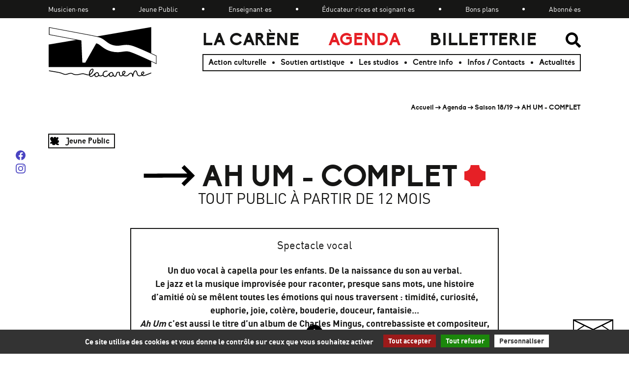

--- FILE ---
content_type: text/html; charset=utf-8
request_url: https://www.lacarene.fr/AH-UM-COMPLET.html
body_size: 27408
content:
<!DOCTYPE HTML>
<html class="page_article article_programmation composition_programmation ltr fr no-js" lang="fr" dir="ltr">
	<head>
		<script type='text/javascript'>/*<![CDATA[*/(function(H){H.className=H.className.replace(/\bno-js\b/,'js')})(document.documentElement);/*]]>*/</script>
		
		<meta http-equiv="Content-Type" content="text/html; charset=utf-8" />

		<title>AH UM - COMPLET - La Carène</title>
<meta name="description" content=" Un duo vocal &#224; capella pour les enfants. De la naissance du son au verbal. Le jazz et la musique improvis&#233;e pour raconter, presque sans mots, une (&#8230;) " />
<style type='text/css'>img.adapt-img{max-width:100%;height:auto;}.adapt-img-wrapper {display:inline-block;max-width:100%;position:relative;background-position:center;background-size:cover;background-repeat:no-repeat;line-height:1px;overflow:hidden}.adapt-img-wrapper.intrinsic{display:block}.adapt-img-wrapper.intrinsic::before{content:'';display:block;height:0;width:100%;}.adapt-img-wrapper.intrinsic img{position:absolute;left:0;top:0;width:100%;height:auto;}.adapt-img-wrapper.loading:not(.loaded){background-size: cover;}@media (min-width:360.5px){.adapt-img-wrapper.intrinsic-desktop{display:block}.adapt-img-wrapper.intrinsic-desktop::before{content:'';display:block;height:0;width:100%;}.adapt-img-wrapper.intrinsic-desktop img{position:absolute;left:0;top:0;width:100%;height:auto;}}.adapt-img-background{width:100%;height:0}@media print{html .adapt-img-wrapper{background:none}}</style>
<!--[if !IE]><!--><script type='text/javascript'>/*<![CDATA[*/var adaptImgDocLength=80135;adaptImgAsyncStyles="picture.adapt-img-wrapper{background-size:0;}";adaptImgLazy=true;(function(){function d(a){var b=document.documentElement;b.className=b.className+" "+a}function f(a){var b=window.onload;window.onload="function"!=typeof window.onload?a:function(){b&&b();a()}}document.createElement("picture");adaptImgLazy&&d("lazy");var a=!1;if("undefined"!==typeof window.performance)a=window.performance.timing,a=(a=~~(adaptImgDocLength/(a.responseEnd-a.connectStart)))&&50>a;else{var c=navigator.connection||navigator.mozConnection||navigator.webkitConnection;"undefined"!==typeof c&&
(a=3==c.type||4==c.type||/^[23]g$/.test(c.type))}a&&d("aislow");var e=function(){var a=document.createElement("style");a.type="text/css";a.innerHTML=adaptImgAsyncStyles;var b=document.getElementsByTagName("style")[0];b.parentNode.insertBefore(a,b);window.matchMedia||window.onbeforeprint||beforePrint()};"undefined"!==typeof jQuery?jQuery(function(){jQuery(window).on('load',e)}):f(e)})();/*]]>*/</script>

<!--<![endif]-->
<link rel="canonical" href="https://www.lacarene.fr/ah-um-complet.html" /><meta name="generator" content="SPIP 4.4.7" />
<meta name="viewport" content="width=device-width, initial-scale=1.0">
<link rel="alternate" type="application/rss+xml" title="Syndiquer tout le site" href="spip.php?page=backend" />
<link rel='stylesheet' href='local/cache-css/f0c4d8ff9f26aba61043f0bc59585444.css?1768823782' type='text/css' />






<script type='text/javascript'>var var_zajax_content='content';</script><script>
var mediabox_settings={"auto_detect":true,"ns":"box","tt_img":true,"sel_g":"#documents_portfolio a[type='image\/jpeg'],#documents_portfolio a[type='image\/png'],#documents_portfolio a[type='image\/gif']","sel_c":".mediabox","str_ssStart":"Diaporama","str_ssStop":"Arr\u00eater","str_cur":"{current}\/{total}","str_prev":"Pr\u00e9c\u00e9dent","str_next":"Suivant","str_close":"Fermer","str_loading":"Chargement\u2026","str_petc":"Taper \u2019Echap\u2019 pour fermer","str_dialTitDef":"Boite de dialogue","str_dialTitMed":"Affichage d\u2019un media","splash_url":"","lity":{"skin":"_simple-dark","maxWidth":"90%","maxHeight":"90%","minWidth":"400px","minHeight":"","slideshow_speed":"2500","opacite":"0.9","defaultCaptionState":"expanded"}};
</script>
<!-- insert_head_css -->











<link rel="preload" href="plugins/lacarene/polices/biko_bold-webfont.woff2" as="font" type="font/woff2" crossorigin>
<link rel="preload" href="plugins/lacarene/polices/dinpro-regular-webfont.woff2" as="font" type="font/woff2" crossorigin>
<link rel="preload" href="plugins/lacarene/polices/dinpro-bold-webfont.woff2" as="font" type="font/woff2" crossorigin>







<script type='text/javascript'>
var jQl={q:[],dq:[],gs:[],ready:function(a){"function"==typeof a&&jQl.q.push(a);return jQl},getScript:function(a,c){jQl.gs.push([a,c])},unq:function(){for(var a=0;a<jQl.q.length;a++)jQl.q[a]();jQl.q=[]},ungs:function(){for(var a=0;a<jQl.gs.length;a++)jQuery.getScript(jQl.gs[a][0],jQl.gs[a][1]);jQl.gs=[]},bId:null,boot:function(a){"undefined"==typeof window.jQuery.fn?jQl.bId||(jQl.bId=setInterval(function(){jQl.boot(a)},25)):(jQl.bId&&clearInterval(jQl.bId),jQl.bId=0,jQl.unqjQdep(),jQl.ungs(),jQuery(jQl.unq()), "function"==typeof a&&a())},booted:function(){return 0===jQl.bId},loadjQ:function(a,c){setTimeout(function(){var b=document.createElement("script");b.src=a;document.getElementsByTagName("head")[0].appendChild(b)},1);jQl.boot(c)},loadjQdep:function(a){jQl.loadxhr(a,jQl.qdep)},qdep:function(a){a&&("undefined"!==typeof window.jQuery.fn&&!jQl.dq.length?jQl.rs(a):jQl.dq.push(a))},unqjQdep:function(){if("undefined"==typeof window.jQuery.fn)setTimeout(jQl.unqjQdep,50);else{for(var a=0;a<jQl.dq.length;a++)jQl.rs(jQl.dq[a]); jQl.dq=[]}},rs:function(a){var c=document.createElement("script");document.getElementsByTagName("head")[0].appendChild(c);c.text=a},loadxhr:function(a,c){var b;b=jQl.getxo();b.onreadystatechange=function(){4!=b.readyState||200!=b.status||c(b.responseText,a)};try{b.open("GET",a,!0),b.send("")}catch(d){}},getxo:function(){var a=!1;try{a=new XMLHttpRequest}catch(c){for(var b=["MSXML2.XMLHTTP.5.0","MSXML2.XMLHTTP.4.0","MSXML2.XMLHTTP.3.0","MSXML2.XMLHTTP","Microsoft.XMLHTTP"],d=0;d<b.length;++d){try{a= new ActiveXObject(b[d])}catch(e){continue}break}}finally{return a}}};if("undefined"==typeof window.jQuery){var $=jQl.ready,jQuery=$;$.getScript=jQl.getScript};
jQl.loadjQ('local/cache-js/9ca6c31220c7a1f0595d942cbdd084f5.js?1768823782')
</script>










<!-- insert_head -->





<link rel="shortcut icon" href="local/cache-gd2/60/aaae251626d5bc12cc6cf4a2648e8b.ico?1768823781" type="image/x-icon" />
<link rel="apple-touch-icon" sizes="57x57" href="local/cache-gd2/dd/44fb7e9f2c1a8e4cb3759fbdfed313.png?1768823781" />
<link rel="apple-touch-icon" sizes="114x114" href="local/cache-gd2/75/5cc9a90979783b51a92ff37cf5f9a4.png?1768823781" />
<link rel="apple-touch-icon" sizes="72x72" href="local/cache-gd2/3d/17ccab912f3b438ffff09a1881f2c8.png?1768823781" />
<link rel="apple-touch-icon" sizes="144x144" href="local/cache-gd2/44/990ea308743cc6285833889ba06469.png?1768823781" />
<link rel="apple-touch-icon" sizes="60x60" href="local/cache-gd2/47/99d39c0a07baa8dc67c4728c602eab.png?1768823781" />
<link rel="apple-touch-icon" sizes="120x120" href="local/cache-gd2/81/b9bb03657fb6ec7c7dff29b73f930a.png?1768823781" />
<link rel="apple-touch-icon" sizes="76x76" href="local/cache-gd2/c4/d6816fb766988c18c09b80e220fa41.png?1768823781" />
<link rel="icon" type="image/png" href="local/cache-gd2/eb/19c94d932acd833ac9fa867192ccd6.png?1768823781" sizes="96x96" />
<link rel="icon" type="image/png" href="local/cache-gd2/0d/f74c98445b97c68d213e58b03c7fbd.png?1768823781" sizes="16x16" />
<link rel="icon" type="image/png" href="local/cache-gd2/9b/f9bfdc104862ce69318fc3dad7941b.png?1768823781" sizes="32x32" />
<link rel="icon" type="image/png" href="local/cache-gd2/72/3287419333817f8ebe6624b8e9c096.png?1768823782" sizes="192x192" />
<meta name="msapplication-TileImage" content="local/cache-gd2/75/5cc9a90979783b51a92ff37cf5f9a4.png?1768823781" />

<meta name="msapplication-TileColor" content="#d5d4d4" />
<meta name="theme-color" content="#d5d4d4" />
<script type="text/javascript">/* <![CDATA[ */
(function($) {
	var bigfoot_init = function() {
		if (jQuery('div.notes').is(':hidden')) {
			return true; // pas a faire ou deja fait.
		}
		littlefoot.default({
			anchorPattern: /(nb\d+(-\d+)?(footnote|appendix))/gi,
			anchorParentSelector: "span",
			footnoteSelector: "div",
			buttonTemplate: '<span class="littlefoot-footnote__container"><button aria-controls="fncontent:<%= id %>" aria-expanded="false" aria-label="Footnote <%= number %>" class="littlefoot-footnote__button littlefoot-footnote__button__number" data-footnote-button-id="<%= id %>" data-footnote-number="<%= number %>" id="<%= reference %>" rel="footnote" title="Voir la note <%= number %>"><svg viewbox="0 0 31 6" preserveAspectRatio="xMidYMid"><circle r="3" cx="3" cy="3" fill="white"></circle><circle r="3" cx="15" cy="3" fill="white"></circle><circle r="3" cx="27" cy="3" fill="white"></circle></svg></button></span>'
		});
		jQuery('div.notes').hide();
	};
	$(function(){
		bigfoot_init();
		onAjaxLoad(bigfoot_init);
	});
})(jQuery);
/* ]]> */</script>
<script type='text/javascript' src='plugins/auto/tarteaucitron/v1.9.2/lib/tarteaucitron/tarteaucitron.js' id='tauc'></script>
<script type="text/javascript">
	tarteaucitron.init({
		"privacyUrl": "", /* Privacy policy url */

		"hashtag": "#tarteaucitron", /* Ouverture automatique du panel avec le hashtag */
		"cookieName": "tarteaucitron", /* Cookie name */

		"orientation": "bottom", /* le bandeau doit être en haut (top), au milieu (middle) ou en bas (bottom) ? */

		"groupServices": false, /* Group services by category */
		"closePopup": false, /* Show a close X on the banner */

		/* Gestion petit bandeau */
		"showAlertSmall": false, /* afficher le petit bandeau en bas à droite ? */
		"cookieslist": false, /* Afficher la liste des cookies installés ? */

		/* Gestion de la petite icone Cookie */
		"showIcon": false, /* Show cookie Icon or not */
		
		"iconPosition": "BottomRight", /* BottomRight, BottomLeft, TopRight and TopLeft */

		"adblocker": false, /* Afficher un message si un adblocker est détecté */

		/* Gestion grand bandeau */
		"DenyAllCta" : true, /* Show the deny all button */
		"AcceptAllCta" : true, /* Show the accept all button when highPrivacy on */
		"highPrivacy": true, /* Si true, affiche le bandeau de consentement. Sinon, le consentement est implicite. */

		"handleBrowserDNTRequest": true, /* If Do Not Track == 1, disallow all */

		"removeCredit": false, /* supprimer le lien vers la source ? */

		"useExternalCss": false, /* If false, the tarteaucitron.css file will be loaded */
		"useExternalJs": false, /* If false, the tarteaucitron.js file will be loaded */

		

		"moreInfoLink": false, /* Show more info link */
		

		"mandatory": true, /* Show a message about mandatory cookies */

		"googleConsentMode": true, /* Activer le Google Consent Mode v2 pour Google ads & GA4 */
		"bingConsentMode": true, /* Activer le Bing Consent Mode pour Clarity & Bing Ads */
		"softConsentMode": false, /* Soft consent mode (le consentement est requis pour charger les tags) */
	});

	var tarteaucitronCustomText = {
		
		
		"icon": 'Gestionnaire de cookies - ouverture d’une fenêtre'
	}

	var tarteaucitronForceLanguage = 'fr';
</script>
<script>htactif=1;document.createElement('picture'); var image_responsive_retina_hq = 0;</script><script>image_responsive_retina_hq = 1;</script>	<!-- Plugin Métas + -->
<!-- Dublin Core -->
<link rel="schema.DC" href="https://purl.org/dc/elements/1.1/" />
<link rel="schema.DCTERMS" href="https://purl.org/dc/terms/" />
<meta name="DC.Format" content="text/html" />
<meta name="DC.Type" content="Text" />
<meta name="DC.Language" content="fr" />
<meta name="DC.Title" lang="fr" content="AH UM - COMPLET &#8211; La Car&#232;ne" />
<meta name="DC.Description.Abstract" lang="fr" content="Un duo vocal &#224; capella pour les enfants. De la naissance du son au verbal. Le jazz et la musique improvis&#233;e pour raconter, presque sans mots, une histoire d&#039;amiti&#233; o&#249; se m&#234;lent toutes les &#233;motions&#8230;" />
<meta name="DC.Date" content="2018-09-05" />
<meta name="DC.Date.Modified" content="2024-06-10" />
<meta name="DC.Identifier" content="https://www.lacarene.fr/ah-um-complet.html" />
<meta name="DC.Publisher" content="La Car&#232;ne" />
<meta name="DC.Source" content="https://www.lacarene.fr" />

<meta name="DC.Creator" content="La Car&#232;ne" />


<meta name="DC.Subject" content="Jeune Public" />




<!-- Open Graph -->
 
<meta property="og:rich_attachment" content="true" />

<meta property="og:site_name" content="La Car&#232;ne" />
<meta property="og:type" content="article" />
<meta property="og:title" content="AH UM - COMPLET &#8211; La Car&#232;ne" />
<meta property="og:locale" content="fr_FR" />
<meta property="og:url" content="https://www.lacarene.fr/ah-um-complet.html" />
<meta property="og:description" content="Un duo vocal &#224; capella pour les enfants. De la naissance du son au verbal. Le jazz et la musique improvis&#233;e pour raconter, presque sans mots, une histoire d&#039;amiti&#233; o&#249; se m&#234;lent toutes les &#233;motions&#8230;" />

 

<meta property="og:image" content="https://www.lacarene.fr/local/cache-vignettes/L1199xH630/33eff268f569a398aea422194cc709-4ab1c.jpg" />
<meta property="og:image:width" content="1199" />
<meta property="og:image:height" content="630" />
<meta property="og:image:type" content="image/jpeg" />



<meta property="article:published_time" content="2018-09-05" />
<meta property="article:modified_time" content="2024-06-10" />

<meta property="article:author" content="La Car&#232;ne" />


<meta property="article:tag" content="Jeune Public" />







<!-- Twitter Card -->
<meta name="twitter:card" content="summary_large_image" />
<meta name="twitter:title" content="AH UM - COMPLET &#8211; La Car&#232;ne" />
<meta name="twitter:description" content="Un duo vocal &#224; capella pour les enfants. De la naissance du son au verbal. Le jazz et la musique improvis&#233;e pour raconter, presque sans mots, une histoire d&#039;amiti&#233; o&#249; se m&#234;lent toutes les &#233;motions&#8230;" />
<meta name="twitter:dnt" content="on" />
<meta name="twitter:url" content="https://www.lacarene.fr/ah-um-complet.html" />

<meta name="twitter:image" content="https://www.lacarene.fr/local/cache-vignettes/L506xH253/5b25c63b960587474f667e66fe0016-d2d43.jpg?1721416143" />
</head>
	<body id="haut">
	<div class="page">
		
				
		<nav id="accesrapide" aria-label="Acc&#232;s rapide">
			<div class="menu">
	<ul class="menu-items">
		<li class="item"><a href="#menuprincipal">Menu</a></li>
		<li class="item"><a href="#main">Aller au contenu</a></li>
		<li class="item"><a href="spip.php?page=recherche">Rechercher</a></li>
		<li class="item"><a href="spip.php?page=plan">Plan du site</a></li>
	</ul>
</div>		</nav>
		
		
		<header class="header" id="header">
			<div class="container wrapper">

				
				<div class="accueil">
	<a rel="start home" href="https://www.lacarene.fr/" title="Accueil">
		<span class="invisible">Accueil</span>
		<svg viewBox="0 0 458 212" width="220" height="102" role="img" aria-hidden="true" focusable="false">
			<use xlink:href="#logo">
			</use>
		</svg>
	</a>
</div>
				
				<nav id="navprincipale" aria-label="Navigation principale">
	<button aria-expanded="false" aria-controls="menuprincipal" aria-labelledby="navprincipale-label">
		<span id="navprincipale-label" class="invisible">Menu</span>
		<svg xmlns="http://www.w3.org/2000/svg" width="40px" height="40px" viewBox="0 0 24 24" fill="none" stroke="currentColor" stroke-width="2" aria-hidden="true" focusable="false">
			<path d="M4 6L20 6" />
			<path d="M4 12L20 12" />
			<path d="M4 18L20 18" />
		</svg>
	</button>
	
	<ul id="menuprincipal" class="liste-items niv1">
		
		<li class="item niv1-item"><a href="-la-carene-.html" class="rotation ">La Carène</a></li>
		
		<li class="item niv1-item on"><a href="-agenda-.html" class="rotation   inverse">Agenda</a></li>
		
		<li class="item niv1-item"><a href="-billetterie-.html" class="rotation ">Billetterie</a></li>
		
		<li class="item niv1-item recherche"><a href="spip.php?page=recherche">
			<span class="invisible">Rechercher</span>
			<svg viewBox="0 0 31.086 31.086" width="31" height="31" class="picto" role="img" aria-hidden="true" focusable="false">
				<use xlink:href="#picto-recherche">
				</use>
			</svg>
			<span class="invisible">recherche</span></a></li>
		
		<li class="niv2">
			<ul class="liste-items">
				
				<li class="item niv2-item bullet"><a href="-action-culturelle-.html" class="rotation inverse">Action culturelle</a></li>
				
				<li class="item niv2-item bullet"><a href="-soutien-artistique-.html" class="rotation inverse">Soutien artistique</a></li>
				
				<li class="item niv2-item bullet"><a href="-les-studios-.html" class="rotation inverse">Les studios</a></li>
				
				<li class="item niv2-item bullet"><a href="-centre-info-.html" class="rotation inverse">Centre info</a></li>
				
				<li class="item niv2-item bullet"><a href="-infos-contacts-.html" class="rotation inverse">Infos / Contacts</a></li>
				
				<li class="item niv2-item bullet"><a href="-actualites-.html" class="rotation inverse">Actualités</a></li>
				
				
				<li class="niv3">
					<div class="container">
						<ul class="liste-items">
						
							<li class="item niv3-item bullet inverse"><a href="musicien-nes.html" class="rotation inverse">Musicien·nes</a></li>
						
							<li class="item niv3-item bullet inverse"><a href="jeune-public.html" class="rotation inverse">Jeune Public</a></li>
						
							<li class="item niv3-item bullet inverse"><a href="enseignant-es.html" class="rotation inverse">Enseignant·es</a></li>
						
							<li class="item niv3-item bullet inverse"><a href="educateur-rices-et-soignant-es.html" class="rotation inverse">Éducateur·rices et soignant·es</a></li>
						
							<li class="item niv3-item bullet inverse"><a href="bons-plans.html" class="rotation inverse">Bons plans</a></li>
						
							<li class="item niv3-item bullet inverse"><a href="abonne-es.html" class="rotation inverse">Abonné·es</a></li>
						
						</ul>
					</div>
				</li>
				
			</ul>
		</li>
		
	</ul>
	
</nav>				
			</div>
		</header>
		
		
		 
		<nav class="fildariane" id="fildariane" aria-label="Vous &#234;tes ici">
			<div class="container">
				<ul class="breadcrumb-items">
	 
	
	
	 
	

	 
	<li class="item"><a href="https://www.lacarene.fr/">Accueil</a>
    <span class="sep">
        <svg viewBox="0 0 359.72 255.53" width="11" height="8" class="picto-fleche" role="img" aria-hidden="true" focusable="false">
            <use xlink:href="#fleche">
            </use>
        </svg>
    </span>
</li>


<li class="item"><a href="-agenda-.html">Agenda</a>
    <span class="sep">
        <svg viewBox="0 0 359.72 255.53" width="11" height="8" class="picto-fleche" role="img" aria-hidden="true" focusable="false">
            <use xlink:href="#fleche">
            </use>
        </svg>
    </span>
</li>

<li class="item"><a href="-saison-18-19-.html">Saison 18/19</a>
    <span class="sep">
        <svg viewBox="0 0 359.72 255.53" width="11" height="8" class="picto-fleche" role="img" aria-hidden="true" focusable="false">
            <use xlink:href="#fleche">
            </use>
        </svg>
    </span>
</li>


<li class="item  active"><span class="on">AH UM - COMPLET</span>
</li>
</ul>			</div>
		</nav>
		
		
		<div class="central">
			<div class="container" id="container">
				<div class="wrapper" id="wrapper">
					<main class="main" id="main">
						<article itemscope itemtype="http://schema.org/Event">
	
	<div class="filtres type-evenement">
		<ul class="menu-items">
			
			
			  
			<li class="item"><a href="-agenda-.html?id_mot=3" class="ui bouton inverse">
				<svg viewBox="0 0 254.86 253.49" width="18" height="18" class="picto-filtre mot3" role="img" aria-hidden="true" focusable="false">
					<use xlink:href="#forme-nuage">
					</use>
				</svg>
				<span>Jeune Public</span>
				</a></li>
			
		</ul>
	</div>
	
	
	<header class="cartouche">
		<h1><svg viewBox="0 0 619.98 255.87" width="105" height="43" class="picto-fleche" role="img" aria-hidden="true" focusable="false">
				<use xlink:href="#fleche-long"></use>
			</svg>
			<span class="crayon article-titre-649 " itemprop="name">AH UM - COMPLET</span>
			<svg viewBox="0 0 253.62 254.2" width="43" height="43" class="picto-titre permanent" role="img" aria-hidden="true" focusable="false">
				<use xlink:href="#forme-croix"></use>
			</svg>
			<small class="crayon article-soustitre-649 soustitre">Tout public à partir de 12 mois</small>
		</h1>
	</header>

	<div itemprop="description">
		 
		<div class="contenu cadre">
			<div class="crayon article-genre-649 style">Spectacle vocal </div>
			
			<div class="crayon article-texte-649 texte"><p><strong>Un duo vocal à capella pour les enfants. De la naissance du son au verbal.<br class='autobr' />
Le jazz et la musique improvisée pour raconter, presque sans mots, une histoire d&#8217;amitié où se mêlent toutes les émotions qui nous traversent&nbsp;: timidité, curiosité, euphorie, joie, colère, bouderie, douceur, fantaisie...<br class='autobr' />
<i>Ah Um </i> c&#8217;est aussi le titre d&#8217;un album de Charles Mingus, contrebassiste et compositeur, un album riche de mélodies magnifiques polyphoniques et polyrythmiques. </strong></p>
<p>Ah Um, c&#8217;est l&#8217;histoire de deux chanteuses, Stéphanie Delanoé et Zalie Bellacicco, qui se rencontrent, se découvrent, s&#8217;amusent et se taquinent à travers les mélodies du répertoire jazz. La voix est ici a capella, arrangée en polyphonie, utilisant le vocabulaire jazz d&#8217;onomatopée appelé Scat.<br class='autobr' />
Comme une invitation au voyage, ce spectacle à 2 voix accompagne l&#8217;enfant à un âge charnière de la mise en place du langage, à travers une approche douce et ludique. De la création du phonème à l&#8217;exploration des voyelles, le spectacle explore toutes ces sonorités qui construisent le langage des tout petits et le passage du babillage vers le mot.</p>
<p>1ère séance&nbsp;: Ouverture des portes&nbsp;: 9h30 / Début du spectacle&nbsp;: 10h.<br class='autobr' />
<a href="https://labilletterie.lacarene.fr/evenement/27-03-2019-09-30-ah-um" class="spip_out" rel="external">Billetterie</a></p>
<p>2ème séance&nbsp;: Ouverture des portes&nbsp;: 16h / Début du spectacle&nbsp;: 16h30.<br class='autobr' />
<a href="https://labilletterie.lacarene.fr/evenement/27-03-2019-16-00-ah-um" class="spip_out" rel="external">Billetterie</a></p></div>
		</div>

		<aside id="wrapper-infos">
			<div class="visuel-evenement">
				
				<picture class="adapt-img-wrapper loading c965945700 jpg" style="background-image:url([data-uri])">
<!--[if IE 9]><video style="display: none;"><![endif]--><source media="(-webkit-min-device-pixel-ratio: 2), (min-resolution: 2dppx)" srcset="local/adapt-img/360/20x/local/cache-gd2/67/b794d584588ea6fef1009265c3c423.jpg@.webp?1731705713 720w, local/adapt-img/480/20x/local/cache-gd2/67/b794d584588ea6fef1009265c3c423.jpg@.webp?1723290081 960w, local/adapt-img/640/20x/local/cache-gd2/67/b794d584588ea6fef1009265c3c423.jpg@.webp?1740655491 1280w, local/adapt-img/715/20x/local/cache-gd2/67/b794d584588ea6fef1009265c3c423.jpg@.webp?1723715989 1430w" sizes="(min-width: 715px) 715px, 100vw" type="image/webp"><source media="(-webkit-min-device-pixel-ratio: 2), (min-resolution: 2dppx)" srcset="local/adapt-img/360/20x/local/cache-gd2/67/b794d584588ea6fef1009265c3c423.jpg?1745155226 720w, local/adapt-img/480/20x/local/cache-gd2/67/b794d584588ea6fef1009265c3c423.jpg?1745155226 960w, local/adapt-img/640/20x/local/cache-gd2/67/b794d584588ea6fef1009265c3c423.jpg?1745155228 1280w, local/adapt-img/715/20x/local/cache-gd2/67/b794d584588ea6fef1009265c3c423.jpg?1745155226 1430w" sizes="(min-width: 715px) 715px, 100vw" type="image/jpeg"><source media="(-webkit-min-device-pixel-ratio: 1.5), (min-resolution: 1.5dppx)" srcset="local/adapt-img/360/15x/local/cache-gd2/67/b794d584588ea6fef1009265c3c423.jpg@.webp?1745155227 540w, local/adapt-img/480/15x/local/cache-gd2/67/b794d584588ea6fef1009265c3c423.jpg@.webp?1745155229 720w, local/adapt-img/640/15x/local/cache-gd2/67/b794d584588ea6fef1009265c3c423.jpg@.webp?1745155228 960w, local/adapt-img/715/15x/local/cache-gd2/67/b794d584588ea6fef1009265c3c423.jpg@.webp?1745155227 1073w" sizes="(min-width: 715px) 715px, 100vw" type="image/webp"><source media="(-webkit-min-device-pixel-ratio: 1.5), (min-resolution: 1.5dppx)" srcset="local/adapt-img/360/15x/local/cache-gd2/67/b794d584588ea6fef1009265c3c423.jpg?1745155227 540w, local/adapt-img/480/15x/local/cache-gd2/67/b794d584588ea6fef1009265c3c423.jpg?1745155228 720w, local/adapt-img/640/15x/local/cache-gd2/67/b794d584588ea6fef1009265c3c423.jpg?1745155227 960w, local/adapt-img/715/15x/local/cache-gd2/67/b794d584588ea6fef1009265c3c423.jpg?1745155228 1073w" sizes="(min-width: 715px) 715px, 100vw" type="image/jpeg"><source media="(-webkit-min-device-pixel-ratio: 1), (min-resolution: 1dppx)" srcset="local/adapt-img/360/10x/local/cache-gd2/67/b794d584588ea6fef1009265c3c423.jpg@.webp?1745155227 360w, local/adapt-img/480/10x/local/cache-gd2/67/b794d584588ea6fef1009265c3c423.jpg@.webp?1745155226 480w, local/adapt-img/640/10x/local/cache-gd2/67/b794d584588ea6fef1009265c3c423.jpg@.webp?1745155226 640w, local/adapt-img/715/10x/local/cache-gd2/67/b794d584588ea6fef1009265c3c423.jpg@.webp?1725741782 715w" sizes="(min-width: 715px) 715px, 100vw" type="image/webp"><!--[if IE 9]></video><![endif]-->
<img src='local/adapt-img/715/10x/local/cache-gd2/67/b794d584588ea6fef1009265c3c423.jpg?1721864935' class='adapt-img spip_logo' width='715' height='480'
	alt="" srcset='local/adapt-img/360/10x/local/cache-gd2/67/b794d584588ea6fef1009265c3c423.jpg 360w, local/adapt-img/480/10x/local/cache-gd2/67/b794d584588ea6fef1009265c3c423.jpg 480w, local/adapt-img/640/10x/local/cache-gd2/67/b794d584588ea6fef1009265c3c423.jpg?1763336880 640w, local/adapt-img/715/10x/local/cache-gd2/67/b794d584588ea6fef1009265c3c423.jpg?1721864935 715w' sizes='(min-width: 715px) 715px, 100vw' loading='lazy' onload='this.parentNode.className+=&#039; loaded&#039;' /></picture>
				
			</div>
			<div  class="details-evenement">
				<div class="bordure">
					
					<ul class="liste-items dates">
						
						<li class="item">mercredi 27 mars 2019</li>
						
					</ul>
					
					<div class="details">
						<div class="horaires">
							<div>Début : <span>10:00</span></div>
							<div>Fin : <span>16:00</span></div>
						</div>
						<div class="lieu">Le Club</div>
						<div class="infos-evenement crayon article-tarifs-649 "><p>10h (ouverture des portes 9h30)<br class='autobr' />
16h30 (ouverture des portes 16h)</p>
<p>COMPLET&nbsp;!</p></div>
					</div>
				</div>
				<a href="https://labilletterie.lacarene.fr/" class="ui bouton maj lien_billetterie">
					Réserver
					<div class="ui fleche translation-h">
						<div>
							<svg viewBox="0 0 619.98 255.87" width="30" height="12" role="img" aria-hidden="true" focusable="false">
								<use xlink:href="#fleche-long">
								</use>
							</svg>
						</div>
					</div>
				</a>

			</div>
		</aside>

		

		<div id="suivant-precedent">
			<ul class="menu-items">
				
				<li class="item precedent"><a href="clara-luciani-chevalrex-complet.html">
					<div class="translation-h inverse"><svg viewBox="0 0 161.91 255.51" width="16" height="26" role="img" aria-hidden="true" focusable="false">
						<use xlink:href="#fleche-petit">
						</use>
					</svg></div>
					<span>Événement précédent</span>
				</a></li>
				
				
				<li class="item suivant"><a href="hitwest-live.html">
					<span>Événement suivant</span>
					<div class="translation-h"><svg viewBox="0 0 161.91 255.51" width="16" height="26" role="img" aria-hidden="true" focusable="false">
						<use xlink:href="#fleche-petit">
						</use>
					</svg></div>
					</a></li>
				
			</ul>
		</div>		
	</div>
	
	<footer>
		
	</footer>

	<aside>
		
					</aside>
</article>


<div class="bandeau-formes soleils largeur-contenu">
	<svg viewBox="0 0 256 256" width="75" height="75" role="img" aria-hidden="true" focusable="false">
		<use xlink:href="#forme-soleil">
		</use>
	</svg><svg viewBox="0 0 256 256" width="75" height="75" role="img" aria-hidden="true" focusable="false">
		<use xlink:href="#forme-soleil">
		</use>
	</svg><svg viewBox="0 0 256 256" width="75" height="75" role="img" aria-hidden="true" focusable="false">
		<use xlink:href="#forme-soleil">
		</use>
	</svg><svg viewBox="0 0 256 256" width="75" height="75" role="img" aria-hidden="true" focusable="false">
		<use xlink:href="#forme-soleil">
		</use>
	</svg><svg viewBox="0 0 256 256" width="75" height="75" role="img" aria-hidden="true" focusable="false">
		<use xlink:href="#forme-soleil">
		</use>
	</svg><svg viewBox="0 0 256 256" width="75" height="75" role="img" aria-hidden="true" focusable="false">
		<use xlink:href="#forme-soleil">
		</use>
	</svg><svg viewBox="0 0 256 256" width="75" height="75" role="img" aria-hidden="true" focusable="false">
		<use xlink:href="#forme-soleil">
		</use>
	</svg><svg viewBox="0 0 256 256" width="75" height="75" role="img" aria-hidden="true" focusable="false">
		<use xlink:href="#forme-soleil">
		</use>
	</svg><svg viewBox="0 0 256 256" width="75" height="75" role="img" aria-hidden="true" focusable="false">
		<use xlink:href="#forme-soleil">
		</use>
	</svg><svg viewBox="0 0 256 256" width="75" height="75" role="img" aria-hidden="true" focusable="false">
		<use xlink:href="#forme-soleil">
		</use>
	</svg>
</div>
<aside>
	<section id="prochainement">
    <header>
        <h2 class="bordure">Prochainement</h2>
        <a href="-agenda-.html" class="ui bouton">
            Voir l'agenda
            <div class="ui fleche translation-h">
                <div>
                    <svg viewBox="0 0 619.98 255.87" width="30" height="12" role="img" aria-hidden="true" focusable="false">
                        <use xlink:href="#fleche-long">
                        </use>
                    </svg>
                </div>
            </div>
        </a>
    </header>
    <div id="programmation" class="grille evenements ">
	
	
	
	<ul class="grille-items sm:grid sm:grid-cols-2 md:grid-cols-3  lg:grid-cols-3 sm:gap-10 md:gap-36">
		
		
		<li class="item evenement"><a href="atelier-regler-sa-batterie-1880.html" class="rotation">
			<div class="wraper">
				<figure class="bordure">
					 
					<div class="vignette_article zoom">
						
						 
						<img
	src="local/cache-gd2/0b/ad87a4291c3c71317974ad10d6d4e3.webp?1765881384" class='spip_logo' width='480' height='480' alt='' />
						
					</div>
					<figcaption>
						<h3 class="titre">Atelier : régler sa batterie</h3>
						<span class="ui fleche fixe">
							<span>
								<svg viewBox="0 0 619.98 255.87" width="30" height="12" class="picto-fleche" role="img" aria-hidden="true" focusable="false">
									<use xlink:href="#fleche-long">
									</use>
								</svg>
							</span>
						</span>
					</figcaption>
				</figure>
				<div class="infos bordure">
					<div class="dates-evenement"> <div class="date"><div class="jour">31</div><div class="mois">01</div><div class="annee">26</div></div> </div>
					
					<ul class="liste-items type-evenement">
						
							<li class="item">
								
								
								  
								
								
								
								<svg viewBox="0 0 254.86 253.49" width="26" height="26" class="picto-titre forme boudin" role="img" aria-hidden="true" focusable="false">
									<use xlink:href="#forme-boudin">
									</use>
								</svg>
								<span class="invisible">Formations</span>
							</li>
						
							<li class="item">
								
								
								
								
								
								  
								<svg viewBox="0 0 254.86 253.49" width="26" height="26" class="picto-titre forme triangle" role="img" aria-hidden="true" focusable="false">
									<use xlink:href="#forme-triangle">
									</use>
								</svg>
								<span class="invisible">Studios</span>
							</li>
						
					</ul>
					
				</div>
			</div>
			 <div class="genre bordure">Atelier</div>
			
		</a></li>
		
		
		<li class="item evenement"><a href="midi-demi-69-la-selva-canta.html" class="rotation">
			<div class="wraper">
				<figure class="bordure">
					 
					<div class="vignette_article zoom">
						 
						<div class="bandeau_info gratuit"> Gratuit </div> 
						 
						<picture class="adapt-img-wrapper loading c2224841933 jpg" style="background-image:url([data-uri])">
<!--[if IE 9]><video style="display: none;"><![endif]--><source media="(-webkit-min-device-pixel-ratio: 2), (min-resolution: 2dppx)" srcset="local/adapt-img/230/20x/local/cache-gd2/f9/a066f1dd6a74e6b9c09d81c9139442.jpg@.webp?1765970939 460w" sizes="(min-width: 230px) 230px, 100vw" type="image/webp"><source media="(-webkit-min-device-pixel-ratio: 2), (min-resolution: 2dppx)" srcset="local/adapt-img/230/20x/local/cache-gd2/f9/a066f1dd6a74e6b9c09d81c9139442.jpg?1766001572 460w" sizes="(min-width: 230px) 230px, 100vw" type="image/jpeg"><source media="(-webkit-min-device-pixel-ratio: 1.5), (min-resolution: 1.5dppx)" srcset="local/adapt-img/230/15x/local/cache-gd2/f9/a066f1dd6a74e6b9c09d81c9139442.jpg@.webp?1765970080 345w" sizes="(min-width: 230px) 230px, 100vw" type="image/webp"><source media="(-webkit-min-device-pixel-ratio: 1.5), (min-resolution: 1.5dppx)" srcset="local/adapt-img/230/15x/local/cache-gd2/f9/a066f1dd6a74e6b9c09d81c9139442.jpg?1766159845 345w" sizes="(min-width: 230px) 230px, 100vw" type="image/jpeg"><source media="(-webkit-min-device-pixel-ratio: 1), (min-resolution: 1dppx)" srcset="local/adapt-img/230/10x/local/cache-gd2/f9/a066f1dd6a74e6b9c09d81c9139442.jpg@.webp?1765969991 230w" sizes="(min-width: 230px) 230px, 100vw" type="image/webp"><!--[if IE 9]></video><![endif]-->
<img src='local/adapt-img/230/10x/local/cache-gd2/f9/a066f1dd6a74e6b9c09d81c9139442.jpg?1765979898' class='adapt-img spip_logo' width='230' height='230' alt='' srcset='local/adapt-img/230/10x/local/cache-gd2/f9/a066f1dd6a74e6b9c09d81c9139442.jpg?1765979898 230w' sizes='(min-width: 230px) 230px, 100vw' loading='lazy' onload='this.parentNode.className+=&#039; loaded&#039;' /></picture>
						
					</div>
					<figcaption>
						<h3 class="titre">Midi &amp; Demi #69 : La Selva Canta</h3>
						<span class="ui fleche fixe">
							<span>
								<svg viewBox="0 0 619.98 255.87" width="30" height="12" class="picto-fleche" role="img" aria-hidden="true" focusable="false">
									<use xlink:href="#fleche-long">
									</use>
								</svg>
							</span>
						</span>
					</figcaption>
				</figure>
				<div class="infos bordure">
					<div class="dates-evenement"> <div class="date"><div class="jour">04</div><div class="mois">02</div><div class="annee">26</div></div> </div>
					
					<ul class="liste-items type-evenement">
						
							<li class="item">
								
								
								
								
								
								
								<svg viewBox="0 0 254.86 253.49" width="26" height="26" class="picto-titre forme fleur" role="img" aria-hidden="true" focusable="false">
									<use xlink:href="#forme-fleur">
									</use>
								</svg>
								<span class="invisible">Gratuits</span>
							</li>
						
					</ul>
					
				</div>
			</div>
			 <div class="genre bordure">Concert</div>
			
		</a></li>
		
		
		<li class="item evenement"><a href="la-selva-canta-p-tit-concert.html" class="rotation">
			<div class="wraper">
				<figure class="bordure">
					 
					<div class="vignette_article zoom">
						 
						<div class="bandeau_info complet"> Complet </div> 
						 
						<picture class="adapt-img-wrapper loading c929103179 jpg" style="background-image:url([data-uri])">
<!--[if IE 9]><video style="display: none;"><![endif]--><source media="(-webkit-min-device-pixel-ratio: 2), (min-resolution: 2dppx)" srcset="local/adapt-img/230/20x/local/cache-gd2/6f/85f97b0c8e9056678bb624a6b0f3ea.jpg@.webp?1768990483 460w" sizes="(min-width: 230px) 230px, 100vw" type="image/webp"><source media="(-webkit-min-device-pixel-ratio: 2), (min-resolution: 2dppx)" srcset="local/adapt-img/230/20x/local/cache-gd2/6f/85f97b0c8e9056678bb624a6b0f3ea.jpg?1769730544 460w" sizes="(min-width: 230px) 230px, 100vw" type="image/jpeg"><source media="(-webkit-min-device-pixel-ratio: 1.5), (min-resolution: 1.5dppx)" srcset="local/adapt-img/230/15x/local/cache-gd2/6f/85f97b0c8e9056678bb624a6b0f3ea.jpg@.webp?1768991727 345w" sizes="(min-width: 230px) 230px, 100vw" type="image/webp"><source media="(-webkit-min-device-pixel-ratio: 1.5), (min-resolution: 1.5dppx)" srcset="local/adapt-img/230/15x/local/cache-gd2/6f/85f97b0c8e9056678bb624a6b0f3ea.jpg?1769730544 345w" sizes="(min-width: 230px) 230px, 100vw" type="image/jpeg"><source media="(-webkit-min-device-pixel-ratio: 1), (min-resolution: 1dppx)" srcset="local/adapt-img/230/10x/local/cache-gd2/6f/85f97b0c8e9056678bb624a6b0f3ea.jpg@.webp?1768990514 230w" sizes="(min-width: 230px) 230px, 100vw" type="image/webp"><!--[if IE 9]></video><![endif]-->
<img src='local/adapt-img/230/10x/local/cache-gd2/6f/85f97b0c8e9056678bb624a6b0f3ea.jpg?1768990625' class='adapt-img spip_logo' width='230' height='230' alt='' srcset='local/adapt-img/230/10x/local/cache-gd2/6f/85f97b0c8e9056678bb624a6b0f3ea.jpg?1768990625 230w' sizes='(min-width: 230px) 230px, 100vw' loading='lazy' onload='this.parentNode.className+=&#039; loaded&#039;' /></picture>
						
					</div>
					<figcaption>
						<h3 class="titre">La Selva Canta [P’tit concert]</h3>
						<span class="ui fleche fixe">
							<span>
								<svg viewBox="0 0 619.98 255.87" width="30" height="12" class="picto-fleche" role="img" aria-hidden="true" focusable="false">
									<use xlink:href="#fleche-long">
									</use>
								</svg>
							</span>
						</span>
					</figcaption>
				</figure>
				<div class="infos bordure">
					<div class="dates-evenement"> <div class="date"><div class="jour">04</div><div class="mois">02</div><div class="annee">26</div></div> </div>
					
					<ul class="liste-items type-evenement">
						
							<li class="item">
								
								
								
								
								
								
								<svg viewBox="0 0 254.86 253.49" width="26" height="26" class="picto-titre forme fleur" role="img" aria-hidden="true" focusable="false">
									<use xlink:href="#forme-fleur">
									</use>
								</svg>
								<span class="invisible">Gratuits</span>
							</li>
						
							<li class="item">
								
								  
								
								
								
								
								<svg viewBox="0 0 254.86 253.49" width="26" height="26" class="picto-titre forme nuage" role="img" aria-hidden="true" focusable="false">
									<use xlink:href="#forme-nuage">
									</use>
								</svg>
								<span class="invisible">Jeune Public</span>
							</li>
						
					</ul>
					
				</div>
			</div>
			 <div class="genre bordure">Jeune public</div>
			
		</a></li>
		
	</ul>
	
	
</div></section></aside>					</main>
				</div>
			</div>

			<div id="outils-g">
    <ul class="liste-items sociaux">
        <li class="item"> <a href="https://www.facebook.com/lacarenebrest" class="external masquer">
            <span class="invisible">Suivez-nous sur Facebook</span>
            <svg viewBox="0 0 31.586 31.395" width="20" height="20" class="picto" role="img" aria-hidden="true" focusable="false">
                <use xlink:href="#sociaux_fb"></use>
            </svg>
        </a></li>
        <li class="item"> <a href="https://www.instagram.com/lacarene.brest/" class="external masquer">
            <span class="invisible">Suivez-nous sur instagram</span>
            <svg viewBox="0 0 31.518 31.511" width="20" height="20" class="picto" role="img" aria-hidden="true" focusable="false">
                <use xlink:href="#sociaux_ig"></use>
            </svg>
        </a></li>
    </ul>
</div>
<div id="outils-d">
    <a href="newsletter.html">
        <svg viewBox="0 0 82.087 28.05" width="82" height="28" role="img" aria-hidden="true" focusable="false">
            <use xlink:href="#enveloppe">
            </use>
        </svg>
        <svg viewBox="0 0 82.087 28.05" width="82" height="28" class="ouverture" role="img" aria-hidden="true" focusable="false">
            <use xlink:href="#enveloppeouverture"></use>
        </svg>
        <div class="bordure">Newsletter</div>
    </a>
</div>	
<div id="retour-haut">
    <a href="#haut">
        <span class="invisible">Retour haut de page</span>
        <svg viewBox="0 0 36 36" width="36" height="36" class="translation-v" role="img" aria-hidden="true" focusable="false">
            <use xlink:href="#fleche-rond"></use>
        </svg>
    </a>
</div>		</div>
		
		
		<footer class="footer" id="footer">
			<div class="container">
				<ul class="liste-items rotation inverse">
	<li class="item"><a href="https://www.lacarene.fr/">Accueil</a></li>
	<li class="item"><a href="-infos-contacts-.html">Infos / Contacts</a></li>
	<li class="item"><a href="newsletter.html">Newsletter</a></li><li class="item"><a href="faq.html">FAQ</a></li>
</ul>


<ul class="liste-items rotation inverse">
	
		<li class="item"><a href="accessibilite.html">Accessibilité</a></li>
	
		<li class="item"><a href="egalite-f-h.html">Égalité F/H</a></li>
	
		<li class="item"><a href="vss.html">VSS</a></li>
	
		<li class="item"><a href="eco-responsabilite.html">Éco-responsabilité</a></li>
	
</ul>		


<ul class="liste-items rotation inverse">
	<li class="item"><a rel="contents" href="spip.php?page=plan">Plan du site</a></li>
	<li class="item"><a href="mentions-legales.html">Mentions légales</a></li>
	<li class="item"><a href="spip.php?page=login&amp;url=AH-UM-COMPLET.html" rel="nofollow" class='login_modal'>Se connecter</a></li> </ul>


<ul class="liste-items sociaux">
	<li class="item"> <a href="https://www.facebook.com/lacarenebrest" class="external masquer">
		<span class="invisible">Suivez-nous sur Facebook</span>
		<svg viewBox="0 0 31.586 31.395" width="32" height="32" class="picto" role="img" aria-hidden="true" focusable="false">
			<use xlink:href="#sociaux_fb">
			</use>
		</svg>
	</a></li>
	<li class="item"> <a href="https://www.instagram.com/lacarene.brest/" class="external masquer">
		<span class="invisible">Suivez-nous sur instagram</span>
		<svg viewBox="0 0 31.518 31.511" width="32" height="32" class="picto" role="img" aria-hidden="true" focusable="false">
			<use xlink:href="#sociaux_ig">
			</use>
		</svg>
	</a></li>
</ul>

<a href="https://www.lacarene.fr" class="baseline" rel="start home">
	<span class="invisible">Accueil</span>
	<svg viewBox="0 0 434 37" width="264" height="23" class="translation-h" role="img" aria-hidden="true" focusable="false">
		<use xlink:href="#baseline">
		</use>
	</svg>
</a>			</div>
		</footer>
	</div>
	<svg version="1.1" xmlns="http://www.w3.org/2000/svg" xmlns:xlink="http://www.w3.org/1999/xlink" x="0px" y="0px" style="display:none;">
    <symbol id="logo" viewBox="0 0 458 212">
        <path d="M0 95.113a3174.685 3174.685 0 0 0-26.427-13.656l-.184-144.735-270.954 51.482a1846.15 1846.15 0 0 0-36.741-8.569l-205.107-42.596s.081 42.38.021 42.414l162.662 33.866-.12-2.948-159.666-33.251a9015.302 9015.302 0 0 0-.053-18.897c-.025-6.84-.053-13.679-.07-17.669l201.718 41.878c.874.192 21.686 4.781 44.98 10.605 14.096 3.523 24.483 12.367 34.53 20.921 11.355 9.67 22.082 18.802 39.672 23.449 6.644 1.755 12.984 2.608 19.383 2.608 7.325 0 14.022-1.089 21.115-2.241 7.615-1.238 15.491-2.517 24.383-2.517 7.832 0 15.347 1.011 22.975 3.09 23.482 6.405 87.72 39.032 125.019 58.501l-.004 40.426c-42.098-22.275-113.611-58.714-134.434-64.392-4.587-1.251-8.91-1.834-13.606-1.834-5.934 0-11.801.954-18.595 2.059-7.785 1.265-16.609 2.699-26.843 2.699-9.544 0-18.878-1.24-28.534-3.791-25.459-6.725-41.138-20.076-53.742-30.807-7.535-6.416-14.043-11.956-20-13.445-1.239-.31-2.471-.616-3.697-.919l-1.341 2.619-53.425 104.258-14.818-.392c-.003-.049-4.827-120.01-4.827-120.01l-26.528-5.441-137.25 25.549v124.964l513.993-.178-.096-30.598c9.201 4.777 18.317 10.014 26.605 14.419L0 95.113Zm-43.726-22.41-1.023-.511 1.023.511m-3.88-1.939c-.378-.188-.757-.376-1.134-.565l1.134.565M-61.499 63.906l-1.894-.924 1.894.924m-4.024-1.959-2.184-1.055 2.184 1.055M-149.97 32.406c-.257-.002-.519-.011-.775-.011.256 0 .518.009.775.011m19.404 2.315c-.375-.087-.741-.16-1.112-.241.371.081.737.154 1.112.241m-3.351-.711c-.435-.083-.863-.156-1.293-.233.43.077.858.15 1.293.233M-143.566 32.695c-.413-.033-.826-.068-1.235-.095.409.027.822.062 1.235.095m-3.141-.198c-.367-.017-.738-.038-1.102-.05.364.012.735.033 1.102.05M-196.479 37.149c.274.001.544-.008.816-.01-.232.002-.46.012-.693.012l-.123-.002m18.297-1.801c-.219.036-.436.069-.654.104.219-.035.435-.068.654-.104m-2.441.383-.923.138c.308-.047.614-.09.923-.138M-190.44 36.911c-.339.026-.678.052-1.019.075.341-.023.68-.049 1.019-.075m-2.535.153c-.323.015-.645.033-.97.043.325-.01.647-.028.97-.043m17.71-2.187 2.222-.359-2.222.359M-150.621 73.921c-.175-.001-.35-.005-.524-.004.078-.001.158-.005.237-.005.096 0 .192.008.287.009m-47.561 4.721c.466.008.936.019 1.397.021-.461-.002-.931-.013-1.397-.021m-23.157-2.813c.473.107.932.195 1.4.295-.468-.1-.927-.188-1.4-.295m4.146.86c.542.103 1.072.19 1.607.283-.535-.093-1.065-.18-1.607-.283M-201.787 78.525c.505.025 1.01.05 1.508.067-.498-.017-1.003-.042-1.508-.067m49.207-4.58c-.19.005-.381.007-.572.015.191-.008.382-.01.572-.015m-2.583.127c-.114.008-.231.02-.345.028.114-.008.231-.02.345-.028m-2.049.176c-.238.024-.479.052-.719.077.24-.025.481-.053.719-.077m-4.225.509-.858.121.858-.121m-2.226.323-.84.127.84-.127m-2.424.376-.676.108c.228-.037.451-.071.676-.108m18.183-1.452.13.005-.13-.005m2.932.275c.181.022.361.043.542.068-.182-.025-.361-.046-.542-.068m3.345.533c.177.035.356.075.533.112-.177-.037-.356-.077-.533-.112m94.497 42.699c6.953 3.541 13.721 6.575 20.519 10.104-6.796-3.529-13.568-6.564-20.519-10.104m-89.046-41.31c.212.066.442.144.662.215-.22-.071-.45-.149-.662-.215m2.127.702.836.292-.836-.292m2.39.853c.298.11.595.219.902.335-.307-.116-.604-.225-.902-.335m2.74 1.038c.267.104.523.201.796.308-.273-.107-.529-.204-.796-.308m3.61 1.436c.161.065.333.138.496.204-.162-.066-.335-.139-.496-.204m3.044 1.262 1.105.47-1.105-.47m10.477 4.573 1.153.517-1.153-.517m4.806 2.179c.393.18.8.369 1.197.552-.397-.183-.804-.372-1.197-.552m3.859 1.781 1.697.791-1.697-.791m8.174 3.841c.624.297 1.248.592 1.88.894-.632-.302-1.256-.597-1.88-.894m4.329 2.066 1.832.879-1.832-.879M-80.39 100.885l2.487 1.219-2.487-1.219m8.766 4.314 2.847 1.411-2.847-1.411M-51.297 115.392c1.208.613 2.415 1.226 3.624 1.842-1.208-.616-2.417-1.229-3.624-1.842" transform="matrix(.84559 0 0 .7645 457.177 48.515)"/>
        <path d="m0 20.121-2.868 1.074c-1.022.382-1.92.741-2.729 1.064-2.076.828-3.447 1.376-4.681 1.415-2.026.066-4.291-.18-6.058-1.19 2.507-1.962 4.072-3.67 5.536-5.582 1.916-2.498 2.766-4.987 2.596-7.606-.143-2.231-1.32-4.956-4.191-5.913-2.373-.788-5.533.248-7.868 2.581-2.505 2.505-3.737 6.272-3.566 10.897.067 1.799.452 3.416 1.121 4.824-.539.35-1.116.712-1.731 1.091-.014.01-1.457.943-3.01 1.404-1.541.459-5.64 1.676-8.65.194-2.828-1.392-4.788-4.789-5.991-10.385-.12-.556-.235-1.118-.35-1.682-.911-4.449-1.854-9.049-5.071-12.612-1.128-1.249-2.289-1.999-3.55-2.293-2.491-.579-5.158.674-7.32 3.443-2.222 2.848-3.613 6.081-4.68 8.868-1.069 2.796-2.069 6.102-2.924 9.598-.502-1.955-1.115-4-2.4-5.808-1.874-2.635-5.743-4.017-9.017-3.216-5.353 
            1.312-8.01 4.755-10.355 7.792l-1.334 1.69c-1.421 1.813-3.352 3.304-5.437 4.198-2.14.918-2.794 1.164-5.072 1.321l-.197.014c-3.242.225-6.308.439-10.125-2.048-.643-.419-1.296-1.037-1.911-1.773l.537-.509c.539-.513.955-.909 1.196-1.121 4.025-3.538 6.193-6.861 7.252-11.116.609-2.454.468-4.426-.433-6.031-1.343-2.391-4.168-3.798-6.698-3.345-2.181.389-4.451 1.828-5.92 3.757-2.135 2.802-4.003 5.819-3.44 11.9.17 1.841.857 3.879 1.863 5.784-4.061 3.654-5.784 4.682-6.496 4.824-3.684.006-5.026-2.299-5.168-2.575-1.073-2.146-1.64-3.454-1.769-7.49-.025-.79-.062-1.513-.097-2.202-.109-2.144-.196-3.836.17-6.126l-2.401-2.491c-1.149.142-2.33.155-3.471.168-3.057.035-6.217.07-8.869 2.506l.004.004a8.633 8.633 0 0 0-.502.499c-.415.439-.78.92-1.086 1.435l-5.927 17.842c-.11.199-.271.364-.473.48l-.115.067a3.218 3.218 0 0 1-.808.354c-1.532.391-3.507.059-6.467-5.325-.858-1.56-1.321-3.529-1.811-5.613-.986-4.188-2.103-8.934-7.049-10.523-1.855-.596-3.94-.487-6.029.314a19.13 19.13 0 0 0-3.257 1.636l-.013-.021c-.079.048-.145.107-.221.158-3.56 2.269-5.949 5.402-8.264 8.464-.505.668-1.022 1.341-1.548 2.012-4.36 5.021-6.765 7.789-10.556 9.323-2.093.848-4.384.874-6.808.08-2.469-.809-4.219-2.479-5.2-4.964-1.46-3.696-1.027-8.928 1.054-12.724.755-1.376 1.708-2.685 2.913-4.003 3.068-3.353 7.881-4.656 12.264-3.315l1.425.435 1.264-4.141-1.424-.434c-5.971-1.825-12.536-.044-16.722 4.534-1.443 1.577-2.593 3.161-3.515 4.844-1.617 2.95-2.719 7.228-2.382 11.499-2.403 2.053-4.922 3.989-7.81 4.916-2.785.895-6.687.699-8.67-1.849-1.173-1.506-1.665-3.721-2.186-6.068-.816-3.677-1.741-7.844-5.839-9.544-2.455-1.019-5.436-.693-8.621.944-.455.233-.889.492-1.322.752l-.003-.005c-.018.011-.033.024-.05.035-4.103 2.473-7.277 6.038-10.348 9.506-1.49 1.682-3.031 3.422-4.626 4.964-3.173 3.066-7.826 5.708-11.368 3.923-1.871-.942-2.77-2.916-3.167-5.309 4.207-2.257 7.675-6.217 10.665-9.631l.366-.418c4.911-5.601 7.948-13.679 7.221-19.207-.39-2.965-1.777-4.461-2.873-5.193-2.567-1.717-5.951-1.088-9.056 1.68-8.756 7.81-10.551 19.345-10.843 25.526-.059 1.253-.131 2.796-.08 4.446a9.095 9.095 0 0 1-2.614.293 31.598 31.598 0 0 1-13.164-3.423l-10.207-2.761.013-.098c-4.263-.588-7.146-.224-7.897-.104-3.286.129-7.953 1.265-12.89 2.466-4.578 1.114-9.311 2.265-12.155 2.351-5.11.156-10.399.314-15.116-1.43-1.675-.62-3.278-1.478-4.974-2.386-2.44-1.307-4.961-2.658-7.829-3.325-6.337-1.475-12.482.706-18.423 2.819-5.802 2.06-11.285 4.005-16.497 2.482-4.062-1.189-7.36-2.681-11.179-4.409l-2.225-1.002c-4.97-2.219-13.211-4.566-18.308-5.554l-10.203-1.986c-11.522-2.247-19.848-3.871-36.234-6.85l-.765 4.212c16.358 2.973 24.672 4.596 36.18 6.84l10.208 1.987c4.754.921 12.751 3.194 17.378 5.259l2.204.994c3.801 1.719 7.392 3.344 11.741 4.617 6.547 1.917 12.945-.358 19.133-2.557 5.607-1.992 10.9-3.873 16.02-2.683 2.316.539 4.483 1.7 6.777 2.929 1.75.937 3.559 1.906 5.512 2.628 3.98 1.471 8.205 1.784 12.232 1.784 1.537 0 3.044-.046 4.498-.09 3.29-.099 8.025-1.251 13.037-2.471 4.579-1.113 9.313-2.266 12.158-2.351l.333-.037c.026-.005 2.575-.459 6.702.107l8.805 2.473a35.975 35.975 0 0 0 14.978 3.895 13.261 13.261 0 0 0 3.262-.284c.671 3.111 2.161 6.041 5.329 7.636a9.851 9.851 0 0 0 4.481 1.044c3.786 0 7.966-1.973 11.841-5.719 1.717-1.659 3.315-3.464 4.859-5.208l.492-.553c-.242 2.744.149 5.259.957 6.831 1.666 3.243 4.556 5.217 7.932 5.417.224.013.448.019.674.019 2.833 0 5.765-1.041 8.326-2.97 1.63-1.228 2.858-2.572 3.891-3.925 3.349 3.604 8.771 3.972 12.851 2.662 2.854-.916 5.314-2.537 7.531-4.29.018.049.033.099.053.148 1.455 3.686 4.179 6.275 7.877 7.487 1.598.525 3.198.786 4.762.786 1.736 0 3.427-.323 5.019-.967 3.42-1.384 5.837-3.46 8.65-6.498 1.339-1.295 2.493-2.653 3.57-4.019.001 2.107.386 3.974 1.035 5.237 1.665 3.242 4.556 5.216 7.933 5.416.223.013.446.02.671.02 2.834 0 5.767-1.042 8.328-2.972 1.563-1.177 2.756-2.461 3.763-3.759 1.691 2.892 5.152 7.734 10.7 6.335.627-.159 1.253-.421 1.92-.807l.118-.068a5.56 5.56 0 0 0 2.271-2.492l5.788-17.54c.116-.172.248-.337.394-.49.123-.131.221-.231.284-.294h.001c1.36-1.25 3.162-1.332 5.989-1.364.416-.005.837-.01 1.264-.02-.078 1.514-.01 2.872.066 4.361.034.663.07 1.358.094 2.118.143 4.455.773 6.388 2.207 9.253.099.212 2.566 5.142 9.286 4.999l.167-.011c2.033-.21 4.846-2.213 8.552-5.516.856.991 1.786 1.839 2.739 2.46 5.033 3.278 9.333 2.977 12.787 2.739l.195-.014c2.85-.196 3.979-.589 6.48-1.661 2.741-1.175 5.276-3.131 7.121-5.485l.646-.804c.242-.307.482-.619.724-.932 2.098-2.716 4.078-5.282 7.96-6.233 1.528-.379 3.615.334 4.458 1.52.897 1.262 1.355 2.878 1.783 4.563.607 2.384 1.042 5.776 1.427 8.769.148 1.151.288 2.246.429 3.213l4.291-.063c.846-7.306 2.748-15.442 4.965-21.232.952-2.488 2.179-5.354 4.049-7.752 1.033-1.322 2.172-2.071 2.925-1.892.367.085.811.415 1.32.979 2.427 2.687 3.213 6.521 4.043 10.58.119.578.237 1.153.36 1.723 1.498 6.974 4.217 11.343 8.31 13.358 4.536 2.233 9.812.663 11.795.072 2.177-.647 4.07-1.879 4.095-1.898.74-.455 1.429-.892 2.073-1.313 2.37 1.979 5.769 3.014 9.905 2.882 1.998-.063 3.739-.759 6.151-1.722.782-.312 1.65-.659 2.64-1.028l2.922-1.094 25.125-10.912V8.683L0 20.121Zm-281.036-4.564c.441-9.364 3.868-17.565 9.4-22.499 1.113-.992 2.187-1.527 3-1.527.294 0 .554.069.769.214.638.426.889 1.41.988 2.16.491 3.734-1.688 10.66-6.184 15.789l-.368.419c-2.358 2.693-4.893 5.588-7.68 7.564.014-.708.042-1.419.075-2.12m38.374 11.617c-1.946 1.464-4.12 2.207-6.141 2.087-1.808-.107-3.388-1.227-4.336-3.073-1.196-2.327-.859-9.813 4.1-13.002.349-.208.697-.419 1.06-.606 1.408-.722 3.414-1.447 4.986-.796 1.92.797 2.494 2.983 3.271 6.484.311 1.397.65 2.893 1.17 4.334-1.083 1.617-2.311 3.215-4.11 4.572m72.17-.915c-1.944 1.466-4.118 2.21-6.14 2.088-1.807-.107-3.389-1.227-4.337-3.072-1.185-2.309-.858-9.685 3.983-12.918.821-.52 1.702-.988 2.694-1.367.808-.309 2.011-.602 3.158-.234 2.49.799 3.202 3.33 4.158 7.393.25 1.06.508 2.136.824 3.194-1.14 1.733-2.412 3.464-4.34 4.916m57.535-9.66c-.248.217-.661.608-1.194 1.114-.472-1.078-.791-2.155-.879-3.097-.422-4.562.745-6.476 2.573-8.876.801-1.051 2.133-1.923 3.238-2.12.073-.013.148-.019.226-.019.699 0 1.542.517 1.937 1.222.331.589.334 1.555.008 2.868-.841 3.378-2.553 5.958-5.909 8.908m93.454.101c-.088-2.364.241-5.615 2.3-7.675 1.109-1.109 2.372-1.583 3.097-1.583.134 0 .248.016.341.048 1.1.366 1.23 1.908 1.241 2.085.1 1.549-.443 3.041-1.711 4.694-1.29 1.683-2.635 3.149-4.85 4.872-.238-.706-.384-1.516-.418-2.441" transform="matrix(.84559 0 0 .7645 412.103 185.946)"/>
    </symbol>
    <symbol id="baseline" viewBox="0 0 434 37">
        <path d="M104.26 114.231h466.884v224.651H104.26z" style="fill:none" transform="matrix(.92951 0 0 .16116 -96.91 -18.41)"/>
        <path d="m0 20.121-2.868 1.074c-1.022.382-1.92.741-2.729 1.064-2.076.828-3.447 1.376-4.681 1.415-2.026.066-4.291-.18-6.058-1.19 2.507-1.962 4.072-3.67 5.536-5.582 1.916-2.498 2.766-4.987 2.596-7.606-.143-2.231-1.32-4.956-4.191-5.913-2.373-.788-5.533.248-7.868 2.581-2.505 2.505-3.737 6.272-3.566 10.897.067 1.799.452 3.416 1.121 4.824-.539.35-1.116.712-1.731 1.091-.014.01-1.457.943-3.01 1.404-1.541.459-5.64 1.676-8.65.194-2.828-1.392-4.788-4.789-5.991-10.385-.12-.556-.235-1.118-.35-1.682-.911-4.449-1.854-9.049-5.071-12.612-1.128-1.249-2.289-1.999-3.55-2.293-2.491-.579-5.158.674-7.32 3.443-2.222 2.848-3.613 6.081-4.68 8.868-1.069 2.796-2.069 6.102-2.924 9.598-.502-1.955-1.115-4-2.4-5.808-1.874-2.635-5.743-4.017-9.017-3.216-5.353 1.312-8.01 4.755-10.355 7.792l-1.334 1.69c-1.421 1.813-3.352 3.304-5.437 4.198-2.14.918-2.794 1.164-5.072 1.321l-.197.014c-3.242.225-6.308.439-10.125-2.048-.643-.419-1.296-1.037-1.911-1.773l.537-.509c.539-.513.955-.909 1.196-1.121 4.025-3.538 6.193-6.861 7.252-11.116.609-2.454.468-4.426-.433-6.031-1.343-2.391-4.168-3.798-6.698-3.345-2.181.389-4.451 1.828-5.92 3.757-2.135 2.802-4.003 5.819-3.44 11.9.17 1.841.857 3.879 1.863 5.784-4.061 3.654-5.784 4.682-6.496 4.824-3.684.006-5.026-2.299-5.168-2.575-1.073-2.146-1.64-3.454-1.769-7.49-.025-.79-.062-1.513-.097-2.202-.109-2.144-.196-3.836.17-6.126l-2.401-2.491c-1.149.142-2.33.155-3.471.168-3.057.035-6.217.07-8.869 2.506l.004.004a8.633 8.633 0 0 0-.502.499c-.415.439-.78.92-1.086 1.435l-5.927 17.842c-.11.199-.271.364-.473.48l-.115.067a3.218 3.218 0 0 1-.808.354c-1.532.391-3.507.059-6.467-5.325-.858-1.56-1.321-3.529-1.811-5.613-.986-4.188-2.103-8.934-7.049-10.523-1.855-.596-3.94-.487-6.029.314a19.13 19.13 0 0 0-3.257 1.636l-.013-.021c-.079.048-.145.107-.221.158-3.56 2.269-5.949 5.402-8.264 8.464-.505.668-1.022 1.341-1.548 2.012-4.36 5.021-6.765 7.789-10.556 9.323-2.093.848-4.384.874-6.808.08-2.469-.809-4.219-2.479-5.2-4.964-1.46-3.696-1.027-8.928 1.054-12.724.755-1.376 1.708-2.685 2.913-4.003 3.068-3.353 7.881-4.656 12.264-3.315l1.425.435 1.264-4.141-1.424-.434c-5.971-1.825-12.536-.044-16.722 4.534-1.443 1.577-2.593 3.161-3.515 4.844-1.617 2.95-2.719 7.228-2.382 11.499-2.403 2.053-4.922 3.989-7.81 4.916-2.785.895-6.687.699-8.67-1.849-1.173-1.506-1.665-3.721-2.186-6.068-.816-3.677-1.741-7.844-5.839-9.544-2.455-1.019-5.436-.693-8.621.944-.455.233-.889.492-1.322.752l-.003-.005c-.018.011-.033.024-.05.035-4.103 2.473-7.277 6.038-10.348 9.506-1.49 1.682-3.031 3.422-4.626 4.964-3.173 3.066-7.826 5.708-11.368 3.923-1.871-.942-2.77-2.916-3.167-5.309 4.207-2.257 7.675-6.217 10.665-9.631l.366-.418c4.911-5.601 7.948-13.679 7.221-19.207-.39-2.965-1.777-4.461-2.873-5.193-2.567-1.717-5.951-1.088-9.056 1.68-8.756 7.81-10.551 19.345-10.843 25.526-.059 1.253-.131 2.796-.08 4.446a9.095 9.095 0 0 1-2.614.293 31.598 31.598 0 0 1-13.164-3.423l-10.207-2.761.013-.098c-4.263-.588-7.146-.224-7.897-.104-3.286.129-7.953 1.265-12.89 2.466-4.578 1.114-9.311 2.265-12.155 2.351-5.11.156-10.399.314-15.116-1.43-1.675-.62-3.278-1.478-4.974-2.386-2.44-1.307-4.961-2.658-7.829-3.325-6.337-1.475-12.482.706-18.423 2.819-5.802 2.06-11.285 4.005-16.497 2.482-4.062-1.189-7.36-2.681-11.179-4.409l-2.225-1.002c-4.97-2.219-13.211-4.566-18.308-5.554l-10.203-1.986c-11.522-2.247-19.848-3.871-36.234-6.85l-.765 4.212c16.358 2.973 24.672 4.596 36.18 6.84l10.208 1.987c4.754.921 12.751 3.194 17.378 5.259l2.204.994c3.801 1.719 7.392 3.344 11.741 4.617 6.547 1.917 12.945-.358 19.133-2.557 5.607-1.992 10.9-3.873 16.02-2.683 2.316.539 4.483 1.7 6.777 2.929 1.75.937 3.559 1.906 5.512 2.628 3.98 1.471 8.205 1.784 12.232 1.784 1.537 0 3.044-.046 4.498-.09 3.29-.099 8.025-1.251 13.037-2.471 4.579-1.113 9.313-2.266 12.158-2.351l.333-.037c.026-.005 2.575-.459 6.702.107l8.805 2.473a35.975 35.975 0 0 0 14.978 3.895 13.261 13.261 0 0 0 3.262-.284c.671 3.111 2.161 6.041 5.329 7.636a9.851 9.851 0 0 0 4.481 1.044c3.786 0 7.966-1.973 11.841-5.719 1.717-1.659 3.315-3.464 4.859-5.208l.492-.553c-.242 2.744.149 5.259.957 6.831 1.666 3.243 4.556 5.217 7.932 5.417.224.013.448.019.674.019 2.833 0 5.765-1.041 8.326-2.97 1.63-1.228 2.858-2.572 3.891-3.925 3.349 3.604 8.771 3.972 12.851 2.662 2.854-.916 5.314-2.537 7.531-4.29.018.049.033.099.053.148 1.455 3.686 4.179 6.275 7.877 7.487 1.598.525 3.198.786 4.762.786 1.736 0 3.427-.323 5.019-.967 3.42-1.384 5.837-3.46 8.65-6.498 1.339-1.295 2.493-2.653 3.57-4.019.001 2.107.386 3.974 1.035 5.237 1.665 3.242 4.556 5.216 7.933 5.416.223.013.446.02.671.02 2.834 0 5.767-1.042 8.328-2.972 1.563-1.177 2.756-2.461 3.763-3.759 1.691 2.892 5.152 7.734 10.7 6.335.627-.159 1.253-.421 1.92-.807l.118-.068a5.56 5.56 0 0 0 2.271-2.492l5.788-17.54c.116-.172.248-.337.394-.49.123-.131.221-.231.284-.294h.001c1.36-1.25 3.162-1.332 5.989-1.364.416-.005.837-.01 1.264-.02-.078 1.514-.01 2.872.066 4.361.034.663.07 1.358.094 2.118.143 4.455.773 6.388 2.207 9.253.099.212 2.566 5.142 9.286 4.999l.167-.011c2.033-.21 4.846-2.213 8.552-5.516.856.991 1.786 1.839 2.739 2.46 5.033 3.278 9.333 2.977 12.787 2.739l.195-.014c2.85-.196 3.979-.589 6.48-1.661 2.741-1.175 5.276-3.131 7.121-5.485l.646-.804c.242-.307.482-.619.724-.932 2.098-2.716 4.078-5.282 7.96-6.233 1.528-.379 3.615.334 4.458 1.52.897 1.262 1.355 2.878 1.783 4.563.607 2.384 1.042 5.776 1.427 8.769.148 1.151.288 2.246.429 3.213l4.291-.063c.846-7.306 2.748-15.442 4.965-21.232.952-2.488 2.179-5.354 4.049-7.752 1.033-1.322 2.172-2.071 2.925-1.892.367.085.811.415 1.32.979 2.427 2.687 3.213 6.521 4.043 10.58.119.578.237 1.153.36 1.723 1.498 6.974 4.217 11.343 8.31 13.358 4.536 2.233 9.812.663 11.795.072 2.177-.647 4.07-1.879 4.095-1.898.74-.455 1.429-.892 2.073-1.313 2.37 1.979 5.769 3.014 9.905 2.882 1.998-.063 3.739-.759 6.151-1.722.782-.312 1.65-.659 2.64-1.028l2.922-1.094 25.125-10.912V8.683L0 20.121Zm-281.036-4.564c.441-9.364 3.868-17.565 9.4-22.499 1.113-.992 2.187-1.527 3-1.527.294 0 .554.069.769.214.638.426.889 1.41.988 2.16.491 3.734-1.688 10.66-6.184 15.789l-.368.419c-2.358 2.693-4.893 5.588-7.68 7.564.014-.708.042-1.419.075-2.12m38.374 11.617c-1.946 1.464-4.12 2.207-6.141 2.087-1.808-.107-3.388-1.227-4.336-3.073-1.196-2.327-.859-9.813 4.1-13.002.349-.208.697-.419 1.06-.606 1.408-.722 3.414-1.447 4.986-.796 1.92.797 2.494 2.983 3.271 6.484.311 1.397.65 2.893 1.17 4.334-1.083 1.617-2.311 3.215-4.11 4.572m72.17-.915c-1.944 1.466-4.118 2.21-6.14 2.088-1.807-.107-3.389-1.227-4.337-3.072-1.185-2.309-.858-9.685 3.983-12.918.821-.52 1.702-.988 2.694-1.367.808-.309 2.011-.602 3.158-.234 2.49.799 3.202 3.33 4.158 7.393.25 1.06.508 2.136.824 3.194-1.14 1.733-2.412 3.464-4.34 4.916m57.535-9.66c-.248.217-.661.608-1.194 1.114-.472-1.078-.791-2.155-.879-3.097-.422-4.562.745-6.476 2.573-8.876.801-1.051 2.133-1.923 3.238-2.12.073-.013.148-.019.226-.019.699 0 1.542.517 1.937 1.222.331.589.334 1.555.008 2.868-.841 3.378-2.553 5.958-5.909 8.908m93.454.101c-.088-2.364.241-5.615 2.3-7.675 1.109-1.109 2.372-1.583 3.097-1.583.134 0 .248.016.341.048 1.1.366 1.23 1.908 1.241 2.085.1 1.549-.443 3.041-1.711 4.694-1.29 1.683-2.635 3.149-4.85 4.872-.238-.706-.384-1.516-.418-2.441" transform="matrix(.84559 0 0 .7645 411.19 10.316)"/>
    </symbol>
    <symbol id="picto-recherche" viewBox="0 0 31.086 31.086">
        <path d="m30.663 26.88-6.053-6.053a1.456 1.456 0 0 0-1.032-.425h-.99a12.624 12.624 0 1 0-2.188 2.186v.99a1.456 1.456 0 0 0 .425 1.032l6.054 6.054a1.451 1.451 0 0 0 2.058 0l1.718-1.718a1.464 1.464 0 0 0 .006-2.064ZM12.63 20.4a7.772 7.772 0 1 1 7.77-7.77 7.768 7.768 0 0 1-7.77 7.77Z"/>
    </symbol>
    <symbol id="fleche-petit" viewBox="0 0 161.91 255.51">
        <path d="M161.91 127.74 127.76 93.6l-.01.01L34.14 0 0 34.14l93.61 93.61L0 221.36l34.14 34.15 93.61-93.61.01.01 34.15-34.15-.01-.01.01-.01z"/>
    </symbol>
    <symbol id="fleche" viewBox="0 0 359.72 255.53">
        <path d="M231.27 255.53 197.8 222l70.08-70.08c-47.38.49-220.38.81-267.89 1.39v-49.1c43.52-.39 220.02-.78 267.56-1.17l-68.97-68.97L232.67 0l127.05 127.05-128.45 128.48"/>
    </symbol>
    <symbol id="fleche-long" viewBox="0 0 619.98 255.87">
       <path d="m491.34 255.87-33.56-33.56 70.17-70.17c-47.28.58-480.38.81-527.96 1.39v-49.16c43.57-.38 480.1-.77 527.67-1.18l-69.05-69.05L492.74.01l127.23 127.23-128.64 128.64Z"/>
    </symbol>
    <symbol id="fleche-rond" viewBox="0 0 36 36">
       <clipPath id="a"><path d="M0 0h35.576v35.576H0z"/></clipPath><g clip-path="url(#a)"><circle cx="17.788" cy="17.788" r="17.788"/><path d="M16.29 35.509c-.011-9.2-.023-19.861-.042-21.569l-4.282 4.285c-.718-.725-1.418-1.416-2.118-2.116 2.643-2.644 5.261-5.263 7.9-7.9l7.986 7.986c-.693.691-1.373 1.37-2.084 2.083l-4.36-4.355c.02 1.706.032 12.37.044 21.586a17.247 17.247 0 0 1-3.044 0Z" style="fill:var(--coul-fond);"/></g>
    </symbol>
    <symbol id="forme-bouche" viewBox="0 0 253.62 254.2">
        <path d="M127.6 47.39c1.99-4.93 3.92-8.97 5.27-13.19 9.42-29.44 38.08-39.41 64.53-30.89 6.94 2.24 12.76 6.81 16.86 12.87 3.83 5.67 7.37 11.67 10.14 17.91 7.82 17.6 15.28 35.36 22.68 53.14 2.37 5.7 4.29 11.61 6.09 17.52.56 1.85.65 4.24-.04 6-3.54 9.03-7.26 18-11.17 26.88-6.8 15.45-13.9 30.76-20.66 46.23-6.38 14.6-15.79 27-25.7 39.38-24.53 30.67-56.45 35.13-92.04 28.02-6.3-1.26-12.39-3.67-18.47-5.84-16.5-5.89-28.94-16.89-37.18-32.12-10.23-18.9-19.85-38.14-29.31-57.44-5.13-10.47-9.19-21.46-14.09-32.05-4.73-10.23-6.38-20.12-1.8-31.15C10.58 73.7 16.73 54 25.05 35.25 30.82 22.27 39.26 10.7 53.02 4.29c22.37-10.42 57.47-1.73 66.5 24.86 2.02 5.96 5.08 11.56 8.08 18.25Z"/>
    </symbol>
    <symbol id="forme-explosion" viewBox="0 0 253.02 253.49">
        <path d="M253.02 136.52c-13.24 6.82-25.94 13.37-39.25 20.23 12.95 13.98 25.57 27.6 38.74 41.8-1.84.14-2.97.31-4.1.31-12.42-.07-24.84-.1-37.26-.3-2.73-.04-3.76.73-4.18 3.61-2.31 15.9-4.88 31.77-7.37 47.65-.1.66-.32 1.3-.7 2.83-12.07-13.24-23.71-26-35.68-39.12-9.19 12.99-18.09 25.57-27.34 38.66-8.15-11.07-15.98-21.7-24.02-32.62-12.98 11.27-25.68 22.29-39.08 33.92-1.35-17.99-2.63-35.18-3.95-52.7-22.95 2.7-45.49 5.35-68.49 8.06 11-15.42 21.83-30.59 32.97-46.22-11.07-7.33-22.05-14.6-33.31-22.06 11.45-10.33 22.61-20.4 34.04-30.72-6.89-7.49-13.59-14.78-20.3-22.07-3.09-3.36-6.25-6.66-9.27-10.08-2.55-2.89-1.78-5.32 1.96-6.11 16.31-3.46 32.62-6.96 48.98-10.19 3.32-.66 4.42-1.76 4.42-5.3 0-17.2.34-34.4.58-51.59.02-1.22.12-2.43.22-4.49 16.39 10.99 32.27 21.65 48.48 32.52.87-1 1.79-1.96 2.59-2.99 6.4-8.18 12.77-16.37 19.16-24.55 3.44-4.4 4.12-4.37 6.9.35 5.74 9.78 11.47 19.57 17.47 29.82 11.47-11.26 22.73-22.31 34.65-34.02.82 9.16 1.59 17.4 2.29 25.64.93 10.91 1.88 21.83 2.68 32.75.2 2.66 1.12 3.7 3.89 4.11 17.59 2.61 35.14 5.47 53.67 8.39-11.57 12.88-22.74 25.33-34.25 38.13 11.59 8.76 22.89 17.31 34.86 26.37Z" />
    </symbol>
    <symbol id="forme-etoile" viewBox="0 0 256.37 257.82">
        <path d="M129.08 0c8.58 24.53 16.79 48.01 25.23 72.15 16.84-11.94 33.32-23.64 49.81-35.33 16.44-11.66 32.87-23.32 49.3-34.99.29.24.58.47.86.71-11.33 16.72-22.66 33.43-33.98 50.15-11.33 16.73-22.66 33.47-34.35 50.75 23.31 10.71 46.35 21.29 70.42 32.35-25.47 9-49.9 17.63-74.83 26.45 24.63 31.59 48.94 62.77 73.25 93.96-.16.23-.33.45-.49.68-35.36-22.56-70.72-45.12-106.61-68.01-7.04 23.16-13.97 45.94-20.9 68.72l-.96.24c-8.57-24.06-17.15-48.11-25.94-72.79-32.88 24.25-65.4 48.23-97.91 72.22-.23-.19-.45-.38-.68-.57 23.38-33.64 46.76-67.27 70.45-101.36-23.87-5.01-47.17-9.89-71.75-15.05 22.99-9.42 44.8-18.36 67.1-27.49C45.17 75.82 23.45 39.2 1.72 2.59c.28-.25.55-.5.83-.75C32.68 26.56 62.81 51.28 93.42 76.4c11.84-25.37 23.52-50.39 35.66-76.4Z"/>
    </symbol>
    <symbol id="forme-rond" viewBox="0 0 256 256">
        <circle cx="128" cy="128" r="128"/>
    </symbol>
    <symbol id="forme-octogone" viewBox="0 0 253 256">
        <path d="m176.67 0 79.52 79.53v97.14l-79.52 79.52H79.52L0 176.67V79.53L79.52 0h97.15Z" />
    </symbol>
    <symbol id="forme-croix" viewBox="0 0 256 256">
        <path d="M75.68 0s0 75.68-75.68 75.68v104.64s75.68 0 75.68 75.68h104.639s0-75.68 75.681-75.68V75.68s-75.681 0-75.681-75.68H75.68Z" />
    </symbol>
    <symbol id="forme-triangle" viewBox="0 0 254 254">
        <path d="M0 0v254l254-127.002L0 0Z" />
    </symbol>
    <symbol id="forme-carre" viewBox="0 0 253 256">
        <path d="M0 0h253v256H0z"/>
    </symbol>
    <symbol id="forme-fleur" viewBox="0 0 254.86 253.49">
        <path d="M213.32 125.35c36.21-49.88 50.07-96.72 30.8-115.98-19.29-19.29-66.26-5.36-116.23 30.98C77.58 3.5 30.15-10.72 10.74 8.69c-19.35 19.35-5.28 66.53 31.3 116.67C3.94 176.52-11.02 225.1 8.69 244.8c19.68 19.68 68.13 4.79 119.2-33.17 50.74 37.46 98.73 52.05 118.29 32.49 19.62-19.62 4.87-67.86-32.86-118.78Z"/>
    </symbol>
    <symbol id="forme-nuage" viewBox="0 0 255.41 255.4">
        <path d="M228.45 205.75c-8.11-4.56-33.55-15.49-42.05-19.28 14.9 5.61 33.89 6.69 46.14-3.48 9.91-8.24 19.07-21.89 22.07-37.53 2.69-14-1.19-30.25-13.05-38.16-8.78-5.85-15.56-6.1-25.34-2.16-9.79 3.94-17.72 11.62-23.61 20.37 8.13-8.27 33.94-46.25 38.85-56.76 7-15 9-23.27 9-35 0-5-1.15-13.15-5-17-6-6-19-6-31-2-19.56 6.52-25.98 14.8-33 42 8.99-23.2 1.62-40.91-10.85-50.78-9.94-7.87-24.57-7.29-36.05-1.91-21.79 10.22-34.16 38.2-27.67 61.37-1.35-11.91-5.78-23.05-9.21-34.54C83.46 16.75 73.01 3.96 61.46.75 46.47-3.41 22.63 10.58 12.77 22.6 2.92 34.62-.63 50.93.61 66.42c1.24 15.49 10.84 33.33 17.84 44.33 8.44 13.27 20 25 32.76 35.37 1.17.95 3.79.51 3.42-.95-14.3-.65-26.96 5.83-38.08 14.86-7.73 6.28-13.7 14.24-15.92 23.94s1.57 21.28 10.58 25.52c4.16 1.96 7.92 2.21 12.51 1.88 18.85-1.35 37.35-13.38 43.38-31.29-9.54 6.37-10.74 19.81-9.9 31.26.71 9.56 2.3 17.42 7.63 25.38 6.53 9.75 17.93 15.35 29.47 17.44 17.94 3.25 37.89.21 50.02-13.41 12.12-13.62 14.28-36.07 2.72-50.17-1.32 2.03-.14 4.7 1.06 6.8 6.68 11.73 13.94 23.28 23.48 32.83s33.54 22.44 46.87 24.53c6.95 1.09 22.5 1.18 28.46-2.55 5.96-3.73 9.06-11.05 7.91-18-2.38-14.45-10.38-19.45-26.38-28.45Z"/>
    </symbol>
    <symbol id="forme-boudin" viewBox="0 0 254.14 255.47">
        <path d="M198.77 169.79C229.95 167 254 149.13 254 127.49s-24.61-39.93-56.31-42.39c31.77-2.42 56.45-20.48 56.45-42.4 0-23.58-28.53-42.69-63.73-42.69H63.87C28.67 0 .14 19.11.14 42.69S28.37 85.16 63.3 85.37l.03.1C28.32 85.62 0 104.67 0 128.15 0 150 24.51 168 56.12 170.53c-30.87 2.97-54.61 20.75-54.61 42.25 0 23.24 27.72 42.12 62.22 42.66v.03h126.86c35.09 0 63.54-19.26 63.54-43.02 0-21.88-24.14-39.94-55.37-42.66Z"/>
    </symbol>
    <symbol id="forme-soleil" viewBox="0 0 256 256">
        <path style="stroke-width:0" d="M256 104.46h-42.16L256 80.12V25.77L190.3 63.7 227.08 0h-54.36l-23.18 40.16V0h-47.08v40.16L79.28 0H24.92L61.7 63.7 0 28.08v54.35l38.16 22.03H0v47.08h38.16L0 173.57v54.35l61.7-35.62L24.92 256h54.36l23.18-40.16V256h47.08v-40.16L172.72 256h54.36l-36.78-63.7 65.7 37.93v-54.35l-42.16-24.34H256v-47.08z"/>
    </symbol>
    <symbol id="forme-abonnees" viewBox="0 0 256 256">
        <path d="M253 256H141.65V130.34c0-8.61-6.8-15.61-15.15-15.61s-15.15 7-15.15 15.61V256H0V130.34C0 58.47 56.75 0 126.5 0S253 58.47 253 130.34V256Z"/>
    </symbol>
    <symbol id="forme-educsoigants" viewBox="0 0 256 256">
        <path d="m170.47 170.2-.2-.2V84.9H85.23v.3l-.2-.21V0H0v255.5h255.5v-85.3h-85.03z" style="stroke-width:0"/>
    </symbol>
    <symbol id="forme-couronne" viewBox="0 0 256 256">
        <path d="M0 258V1l36 131L84 0l36 132L165 1l42 131L254 2v256H0z" style="stroke-width:0"/>
    </symbol>
    <symbol id="sociaux_fb" viewBox="0 0 31.586 31.395">
        <path d="M31.585 15.792a15.793 15.793 0 1 0-18.261 15.6V20.358H9.313v-4.566h4.012v-3.48c0-3.958 2.356-6.144 5.965-6.144a24.3 24.3 0 0 1 3.536.308v3.885h-1.989a2.283 2.283 0 0 0-2.573 2.466v2.964h4.373l-.7 4.565h-3.68v11.038a15.8 15.8 0 0 0 13.328-15.602Z"/>
    </symbol>
    <symbol id="sociaux_ig" viewBox="0 0 31.518 31.511">
        <path d="M15.762 7.676a8.079 8.079 0 1 0 8.079 8.079 8.066 8.066 0 0 0-8.079-8.079Zm0 13.331a5.252 5.252 0 1 1 5.252-5.252 5.262 5.262 0 0 1-5.252 5.252ZM26.056 7.346a1.884 1.884 0 1 1-1.885-1.884 1.88 1.88 0 0 1 1.885 1.884Zm5.349 1.916a9.325 9.325 0 0 0-2.545-6.6 9.387 9.387 0 0 0-6.6-2.545c-2.6-.148-10.4-.148-13 0a9.373 9.373 0 0 0-6.6 2.538 9.356 9.356 0 0 0-2.545 6.6c-.148 2.6-.148 10.4 0 13a9.325 9.325 0 0 0 2.545 6.6 9.4 9.4 0 0 0 6.6 2.545c2.6.148 10.4.148 13 0a9.325 9.325 0 0 0 6.6-2.545 9.387 9.387 0 0 0 2.545-6.6c.148-2.6.148-10.392 0-12.994Zm-3.359 15.781a5.318 5.318 0 0 1-3 3c-2.074.823-7 .633-9.288.633s-7.221.183-9.288-.633a5.318 5.318 0 0 1-3-3c-.823-2.074-.633-7-.633-9.288s-.183-7.221.633-9.288a5.318 5.318 0 0 1 3-3c2.074-.823 7-.633 9.288-.633s7.221-.183 9.288.633a5.318 5.318 0 0 1 3 3c.823 2.074.633 7 .633 9.288s.189 7.221-.633 9.288Z"/>
    </symbol>
    <symbol id="sociaux_sp" viewBox="0 0 31.51 31.51">
        <path d="M15.755 0A15.755 15.755 0 1 0 31.51 15.754 15.76 15.76 0 0 0 15.755 0Zm6.4 23.181a1.212 1.212 0 0 1-.68-.229c-3.964-2.389-8.576-2.49-13.131-1.556a4.1 4.1 0 0 1-.756.165.989.989 0 0 1-1-1 1.007 1.007 0 0 1 .864-1.067c5.196-1.157 10.514-1.057 15.048 1.66a1.074 1.074 0 0 1 .616 1.048.96.96 0 0 1-.966.978Zm1.709-4.167a1.569 1.569 0 0 1-.781-.267 20.587 20.587 0 0 0-15.161-1.868 2.616 2.616 0 0 1-.756.165 1.234 1.234 0 0 1-1.232-1.232 1.25 1.25 0 0 1 .985-1.315 21.368 21.368 0 0 1 6.213-.864 22.238 22.238 0 0 1 11.244 2.891 1.324 1.324 0 0 1 .718 1.251 1.231 1.231 0 0 1-1.232 1.239Zm1.969-4.841a1.461 1.461 0 0 1-.82-.248c-4.525-2.7-12.613-3.348-17.847-1.888a3.017 3.017 0 0 1-.82.165 1.466 1.466 0 0 1-1.48-1.5 1.5 1.5 0 0 1 1.106-1.516 26.625 26.625 0 0 1 7.465-.966c4.638 0 9.5.966 13.049 3.037a1.491 1.491 0 0 1 .82 1.436 1.472 1.472 0 0 1-1.474 1.48Z"/>
    </symbol>
    <symbol id="sociaux_sc" viewBox="0 0 58.551 25.616">
        <path d="M51.001 11.105a7.8 7.8 0 0 0-2.92.564A13.126 13.126 0 0 0 34.816 0a13.928 13.928 0 0 0-4.821.867c-.569.212-.719.43-.719.853v23.027a.88.88 0 0 0 .808.857l20.921.012a7.262 7.262 0 1 0 0-14.512Zm-28.13 14.511h1.83l.915-12.821-.915-12.8h-1.83l-.915 12.8Zm-5.489 0h-1.83l-.915-9.306.915-8.991h1.83l.915 9.149Zm-9.149 0h1.83l.915-7.319-.915-7.319H8.229l-.91 7.319ZM.915 21.957h1.83l.915-3.659-.915-3.659H.915L0 18.298Z"/>
    </symbol>
    <symbol id="sociaux_bc" viewBox="0 0 31.51 31.51">
        <path d="M15.755 0A15.755 15.755 0 1 0 31.51 15.754 15.752 15.752 0 0 0 15.755 0Zm3.062 20.716H7.318l5.382-9.917h11.5Z"/>
    </symbol>
    <symbol id="enveloppe" viewBox="0 0 82.087 28.05">
        <path fill="#fff" d="M1.043 1h80v26h-80z"/>
        <path d="M.043 0h82v28h-82Zm80 2h-78v24h78Z" data-name="BG - Contour"/>
        <path d="M1.086 28.05 0 26.371 40.5.16l1.086 1.68Z" data-name="Ligne 8"/>
        <path d="M81 28.05 40.5 1.84 41.586.16l40.5 26.211Z" data-name="Ligne 9"/>
        <path fill="#4a44c2" d="M81.543 1 41.185 20.905.543 1Z" data-name="ouverture N"/>
        <path d="M.543 0h81l.442 1.9-40.8 20.123L.103 1.9Zm76.712 2h-72.4L41.18 19.791Z" data-name="ouverture N - Contour"/>
    </symbol>
    <symbol id="enveloppeouverture" viewBox="0 0 82.087 28.05">
        <path fill="#fff" d="M81.543 1 41.185 20.905.543 1Z" data-name="ouverture B"/>
        <path d="M.543 0h81l.442 1.9-40.8 20.123L.103 1.9Zm76.712 2h-72.4L41.18 19.791Z" data-name="ouverture N - Contour"/>
        <path d="M.543 0h81l.442 1.9-40.8 20.123L.103 1.9Zm76.712 2h-72.4L41.18 19.791Z" data-name="ouverture B - Contour"/>
    </symbol>
</svg><script type="text/javascript">tarteaucitron.user.gtagUa = 'G-GDDQPPTGDK';
(tarteaucitron.job = tarteaucitron.job || []).push('gtag');
</script></body></html>
